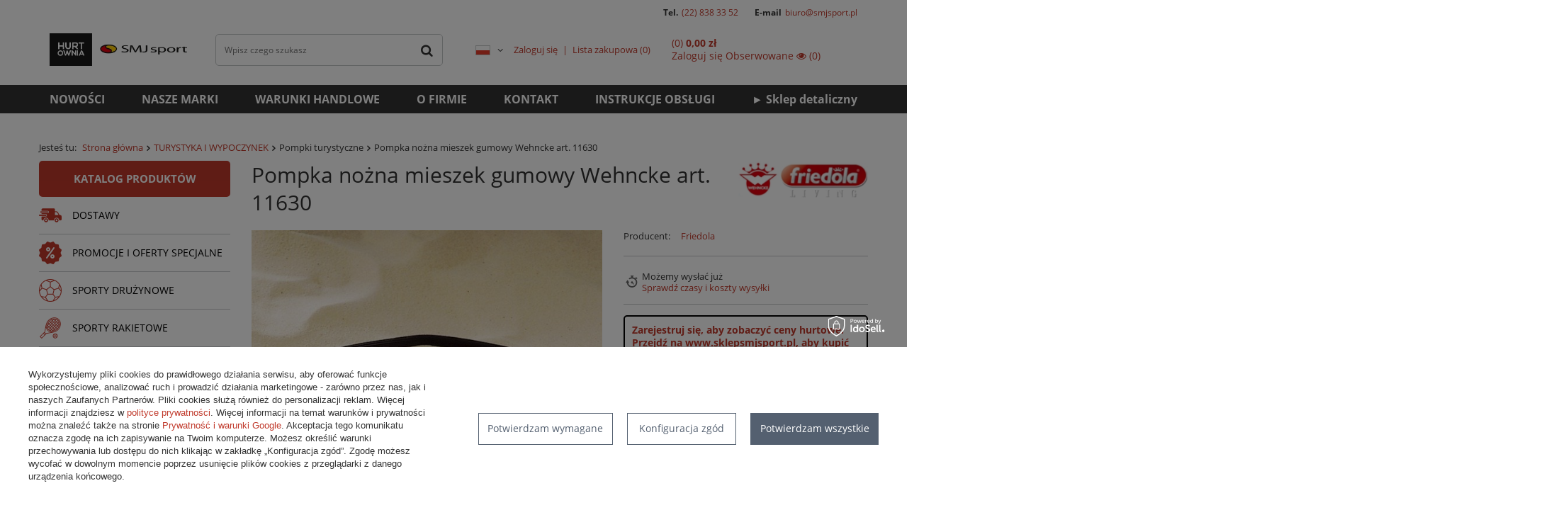

--- FILE ---
content_type: text/html; charset=utf-8
request_url: https://hurtowniasmjsport.pl/pl/products/turystyka-i-wypoczynek/pompki-turystyczne/pompka-nozna-mieszek-gumowy-wehncke-art-11630-4172
body_size: 15179
content:
<!DOCTYPE html>
<html lang="pl" class="--vat --gross " ><head><meta name='viewport' content='user-scalable=no, initial-scale = 1.0, maximum-scale = 1.0, width=device-width'/> <meta http-equiv="Content-Type" content="text/html; charset=utf-8"><meta http-equiv="X-UA-Compatible" content="IE=edge"><title>Pompka nożna mieszek gumowy Wehncke art. 11630  | TURYSTYKA I WYPOCZYNEK \ Pompki turystyczne | Hurtownia SMJ Sport</title><meta name="keywords" content="Pompka nożna mieszek gumowy Wehncke art. 11630  Akcesoria sportowe Pompki Friedola     4216 4007383116300 | TURYSTYKA I WYPOCZYNEK \ Pompki turystyczne | Hurtownia SMJ Sport"><meta name="description" content="Pompka nożna mieszek gumowy Wehncke art. 11630  |  | TURYSTYKA I WYPOCZYNEK \ Pompki turystyczne | Hurtownia SMJ Sport"><link rel="icon" href="/gfx/pol/favicon.ico"><meta name="theme-color" content="#0090f6"><meta name="msapplication-navbutton-color" content="#0090f6"><meta name="apple-mobile-web-app-status-bar-style" content="#0090f6"><link rel="preload stylesheet" as="style" href="/gfx/pol/style.css.gzip?r=1677763994"><script>var app_shop={urls:{prefix:'data="/gfx/'.replace('data="', '')+'pol/',graphql:'/graphql/v1/'},vars:{priceType:'gross',priceTypeVat:true,productDeliveryTimeAndAvailabilityWithBasket:false,geoipCountryCode:'US',},txt:{priceTypeText:'',},fn:{},fnrun:{},files:[],graphql:{}};const getCookieByName=(name)=>{const value=`; ${document.cookie}`;const parts = value.split(`; ${name}=`);if(parts.length === 2) return parts.pop().split(';').shift();return false;};if(getCookieByName('freeeshipping_clicked')){document.documentElement.classList.remove('--freeShipping');}if(getCookieByName('rabateCode_clicked')){document.documentElement.classList.remove('--rabateCode');}</script><script src="/gfx/pol/shop.js.gzip?r=1677763994"></script><meta name="robots" content="index,follow"><meta name="rating" content="general"><meta name="Author" content="SMJ sport na bazie IdoSell (www.idosell.com/shop).">
<!-- Begin LoginOptions html -->

<style>
#client_new_social .service_item[data-name="service_Apple"]:before, 
#cookie_login_social_more .service_item[data-name="service_Apple"]:before,
.oscop_contact .oscop_login__service[data-service="Apple"]:before {
    display: block;
    height: 2.6rem;
    content: url('/gfx/standards/apple.svg?r=1743165583');
}
.oscop_contact .oscop_login__service[data-service="Apple"]:before {
    height: auto;
    transform: scale(0.8);
}
#client_new_social .service_item[data-name="service_Apple"]:has(img.service_icon):before,
#cookie_login_social_more .service_item[data-name="service_Apple"]:has(img.service_icon):before,
.oscop_contact .oscop_login__service[data-service="Apple"]:has(img.service_icon):before {
    display: none;
}
</style>

<!-- End LoginOptions html -->

<!-- Open Graph -->
<meta property="og:type" content="website"><meta property="og:url" content="https://hurtowniasmjsport.pl/pl/products/turystyka-i-wypoczynek/pompki-turystyczne/pompka-nozna-mieszek-gumowy-wehncke-art-11630-4172
"><meta property="og:title" content="Pompka nożna mieszek gumowy Wehncke art. 11630"><meta property="og:site_name" content="SMJ sport"><meta property="og:locale" content="pl_PL"><meta property="og:locale:alternate" content="en_GB"><meta property="og:image" content="https://hurtowniasmjsport.pl/hpeciai/253c15706c773c984129f29736e2260f/pol_pl_Pompka-nozna-mieszek-gumowy-Wehncke-art-11630-4172_1.jpg"><meta property="og:image:width" content="600"><meta property="og:image:height" content="600"><link rel="manifest" href="https://hurtowniasmjsport.pl/data/include/pwa/1/manifest.json?t=3"><meta name="apple-mobile-web-app-capable" content="yes"><meta name="apple-mobile-web-app-status-bar-style" content="black"><meta name="apple-mobile-web-app-title" content="hurtowniasmjsport.pl"><link rel="apple-touch-icon" href="/data/include/pwa/1/icon-128.png"><link rel="apple-touch-startup-image" href="/data/include/pwa/1/logo-512.png" /><meta name="msapplication-TileImage" content="/data/include/pwa/1/icon-144.png"><meta name="msapplication-TileColor" content="#2F3BA2"><meta name="msapplication-starturl" content="/"><script type="application/javascript">var _adblock = true;</script><script async src="/data/include/advertising.js"></script><script type="application/javascript">var statusPWA = {
                online: {
                    txt: "Połączono z internetem",
                    bg: "#5fa341"
                },
                offline: {
                    txt: "Brak połączenia z internetem",
                    bg: "#eb5467"
                }
            }</script><script async type="application/javascript" src="/ajax/js/pwa_online_bar.js?v=1&r=6"></script>
<!-- End Open Graph -->

<link rel="canonical" href="https://hurtowniasmjsport.pl/pl/products/turystyka-i-wypoczynek/pompki-turystyczne/pompka-nozna-mieszek-gumowy-wehncke-art-11630-4172" />
<link rel="alternate" hreflang="en" href="https://hurtowniasmjsport.pl/en/products/tourism-leisure/pump/pompka-nozna-mieszek-gumowy-wehncke-art-11630-4172" />
<link rel="alternate" hreflang="pl" href="https://hurtowniasmjsport.pl/pl/products/turystyka-i-wypoczynek/pompki-turystyczne/pompka-nozna-mieszek-gumowy-wehncke-art-11630-4172" />
<link rel="stylesheet" type="text/css" href="/data/designs/12275_93/gfx/pol/custom.css.gzip?r=1677764222">                <script>
                if (window.ApplePaySession && window.ApplePaySession.canMakePayments()) {
                    var applePayAvailabilityExpires = new Date();
                    applePayAvailabilityExpires.setTime(applePayAvailabilityExpires.getTime() + 2592000000); //30 days
                    document.cookie = 'applePayAvailability=yes; expires=' + applePayAvailabilityExpires.toUTCString() + '; path=/;secure;'
                    var scriptAppleJs = document.createElement('script');
                    scriptAppleJs.src = "/ajax/js/apple.js?v=3";
                    if (document.readyState === "interactive" || document.readyState === "complete") {
                          document.body.append(scriptAppleJs);
                    } else {
                        document.addEventListener("DOMContentLoaded", () => {
                            document.body.append(scriptAppleJs);
                        });  
                    }
                } else {
                    document.cookie = 'applePayAvailability=no; path=/;secure;'
                }
                </script>
                <script>let paypalDate = new Date();
                    paypalDate.setTime(paypalDate.getTime() + 86400000);
                    document.cookie = 'payPalAvailability_PLN=-1; expires=' + paypalDate.getTime() + '; path=/; secure';
                </script><link rel="preload" as="image" href="https://static1.hurtowniasmjsport.pl/hpeciai/253c15706c773c984129f29736e2260f/pol_pm_Pompka-nozna-mieszek-gumowy-Wehncke-art-11630-4172_1.jpg"><style>
								#main_banner1.skeleton .main_slider__item {
									padding-top: calc(520/870* 100%);
								}
								#main_banner1 .main_slider__item > a.loading {
									min-height: 520px;
								}
							</style><style>
									#photos_slider[data-skeleton] .photos__link:before {
										padding-top: calc(600/600* 100%);
									}
									@media (min-width: 979px) {.photos__slider[data-skeleton] .photos__figure:not(.--nav):first-child .photos__link {
										max-height: 600px;
									}}
								</style><script src="/gfx/pol/projector_details.js.gzip?r=1677763994"></script></head><body><script>
					var script = document.createElement('script');
					script.src = app_shop.urls.prefix + 'envelope.js.gzip';

					document.getElementsByTagName('body')[0].insertBefore(script, document.getElementsByTagName('body')[0].firstChild);
				</script><div id="container" class="projector_page container"><header class="d-flex flex-nowrap flex-md-wrap commercial_banner"><script class="ajaxLoad">
                app_shop.vars.vat_registered = "true";
                app_shop.vars.currency_format = "###,##0.00";
                
                    app_shop.vars.currency_before_value = false;
                
                    app_shop.vars.currency_space = true;
                
                app_shop.vars.symbol = "zł";
                app_shop.vars.id= "PLN";
                app_shop.vars.baseurl = "http://hurtowniasmjsport.pl/";
                app_shop.vars.sslurl= "https://hurtowniasmjsport.pl/";
                app_shop.vars.curr_url= "%2Fpl%2Fproducts%2Fturystyka-i-wypoczynek%2Fpompki-turystyczne%2Fpompka-nozna-mieszek-gumowy-wehncke-art-11630-4172";
                

                var currency_decimal_separator = ',';
                var currency_grouping_separator = ' ';

                
                    app_shop.vars.blacklist_extension = ["exe","com","swf","js","php"];
                
                    app_shop.vars.blacklist_mime = ["application/javascript","application/octet-stream","message/http","text/javascript","application/x-deb","application/x-javascript","application/x-shockwave-flash","application/x-msdownload"];
                
                    app_shop.urls.contact = "/pl/contact";
                </script><div id="viewType" style="display:none"></div><div class="contact-t col-md-12 d-none d-md-block">
            Tel.
            <a href="tel:228383352">(22) 838 33 52</a>
            E-mail
            <a href="mailto:biuro@smjsport.pl">biuro@smjsport.pl</a></div><div id="logo" class="col-md-2 d-flex align-items-center"><a href="https://hurtowniasmjsport.pl/" target="_self"><img src="/data/gfx/mask/pol/logo_1_big.webp" alt="e-Hurtownia SMJ sport" width="340" height="76"></a></div><form action="https://hurtowniasmjsport.pl/pl/search" method="get" id="menu_search" class="col-md-4"><label class="d-md-none"><i class="icon-search"></i></label><div><div class="form-group"><input id="menu_search_text" type="text" name="text" class="catcomplete" placeholder="Wpisz czego szukasz"></div><button type="submit"><i class="icon-search"></i></button><a href="https://hurtowniasmjsport.pl/pl/searching.html" title=""><i class="icon-remove d-md-none"></i></a></div></form><div id="menu_settings" class="col-md-3 px-0 px-md-3 d-flex align-items-center justify-content-center justify-content-lg-end"><div class="open_trigger"><span class="d-none d-md-inline-block flag flag_pol"></span><div class="menu_settings_wrapper d-md-none"><div class="menu_settings_inline"><div class="menu_settings_header">
                                        Język i waluta: 
                                    </div><div class="menu_settings_content"><span class="menu_settings_flag flag flag_pol"></span><strong class="menu_settings_value"><span class="menu_settings_language">pl</span><span> | </span><span class="menu_settings_currency">zł</span></strong></div></div></div><i class="icon-angle-down d-none d-md-inline-block"></i></div><form action="https://hurtowniasmjsport.pl/pl/settings.html" method="post"><ul class="bg_alter"><li><div class="form-group"><label class="menu_settings_lang_label">Język</label><div class="radio"><label><input type="radio" name="lang" checked value="pol"><span class="flag flag_pol"></span><span>pl</span></label></div><div class="radio"><label><input type="radio" name="lang" value="eng"><span class="flag flag_eng"></span><span>en</span></label></div></div></li><li class="buttons"><button class="btn --solid --large" type="submit">
                                        Zastosuj zmiany
                                    </button></li></ul></form><div id="menu_additional"><a class="account_link" href="https://hurtowniasmjsport.pl/pl/login.html">Zaloguj się</a><a href="/basketedit.php?mode=2" class="wishlist_link">
                            Lista zakupowa
                            <span>0</span></a></div></div><div id="menu_basket_wrapper" class="col-md-3 d-flex px-0 pl-lg-3 pr-md-3"><div id="menu_balance" class="d-none"><div>
                        Saldo 
                        <strong></strong></div><a href="https://hurtowniasmjsport.pl/pl/client-rebate.html">
                        Informacje o rabatach
                    </a></div><div id="menu_basket" class="menu_basket"><div class="menu_basket_list empty"><a href="https://hurtowniasmjsport.pl/pl/basketedit.html?mode=1"><strong><b>0,00 zł</b><span> netto</span></strong></a><div id="menu_basket_details"><div id="menu_basket_extrainfo"><div class="menu_basket_extrainfo_sub"><div class="menu_basket_prices"><div class="menu_basket_prices_sub"><table class="menu_basket_prices_wrapper"><tbody><tr><td class="menu_basket_prices_label">Suma netto:</td><td class="menu_basket_prices_value"><span class="menu_basket_prices_netto">0,00 zł</span></td></tr><tr><td class="menu_basket_prices_label">Suma brutto:</td><td class="menu_basket_prices_value">0,00 zł</td></tr></tbody></table></div></div></div></div></div></div><div class="d-none"><a class="wishes_link link" href="https://hurtowniasmjsport.pl/pl/basketedit.html?mode=2" rel="nofollow" title=""><span>Lista zakupowa(0)</span></a><span class="hidden-tablet"> | </span><a class="basket_link link" href="https://hurtowniasmjsport.pl/pl/basketedit.html?mode=1" rel="nofollow" title="Twój koszyk jest pusty, najpierw dodaj do niego produkty z naszej oferty.">
                            Złóż zamówienie
                        </a></div></div></div><script>
                    app_shop.vars.formatBasket = true;
                </script><nav id="menu_categories3" class=" col-md-12 px-0 px-md-3"><button type="button" class="navbar-toggler"><i class="icon-reorder"></i></button><div class="navbar-collapse" id="menu_navbar3"><ul class="navbar-nav mx-md-n2"><li class="nav-item"><a  href="https://hurtowniasmjsport.iai-shop.com/Nowosc-snewproducts-pol.html" target="_self" title="NOWOŚCI" class="nav-link" >NOWOŚCI</a></li><li class="nav-item"><a  href="/producers.php" target="_self" title="NASZE MARKI" class="nav-link" >NASZE MARKI</a></li><li class="nav-item"><a  href="http://hurtowniasmjsport.iai-shop.com/Warunki-handlowe-cterms-pol-32.html" target="_self" title="WARUNKI HANDLOWE" class="nav-link" >WARUNKI HANDLOWE</a></li><li class="nav-item"><a  href="http://hurtowniasmjsport.iai-shop.com/O-hurtowni-SMJ-sport-cabout-pol-12.html" target="_self" title="O FIRMIE" class="nav-link" >O FIRMIE</a></li><li class="nav-item"><a  href="/contact.php" target="_self" title="KONTAKT" class="nav-link" >KONTAKT</a></li><li class="nav-item"><a  href="https://hurtowniasmjsport.pl/pl/info/instrukcje-obslugi-72" target="_self" title="INSTRUKCJE OBSŁUGI" class="nav-link" >INSTRUKCJE OBSŁUGI</a></li><li class="nav-item"><a  href="https://sklepsmjsport.pl/" target="_self" title="► Sklep detaliczny" class="nav-link" >► Sklep detaliczny</a></li></ul></div></nav><div class="breadcrumbs col-md-12"><div class="back_button"><button id="back_button"><i class="icon-angle-left"></i> Wstecz</button></div><div class="list_wrapper"><ol><li><span>Jesteś tu:  </span></li><li class="bc-main"><span><a href="/">Strona główna</a></span></li><li class="category bc-item-1"><a class="category" href="/pl/menu/turystyka-i-wypoczynek-3971">TURYSTYKA I WYPOCZYNEK</a></li><li class="category bc-active bc-item-2"><span class="category">Pompki turystyczne</span></li><li class="bc-active bc-product-name"><span>Pompka nożna mieszek gumowy Wehncke art. 11630</span></li></ol></div></div></header><div id="layout" class="row clearfix"><aside class="col-3"><nav id="menu_categories" class="col-md-12 px-0"><a href="/categories.php" title="Kliknij, by zobaczyć wszystkie kategorie">Katalog produktów</a><button type="button" class="navbar-toggler"><i class="icon-reorder"></i></button><div class="navbar-collapse" id="menu_navbar"><ul class="navbar-nav"><li class="nav-item"><a  href="/pl/menu/dostawy-3885" target="_self" title="DOSTAWY" class="nav-link nav-gfx" ><img alt="DOSTAWY" title="DOSTAWY" src="/data/gfx/pol/navigation/1_1_i_3885.png"><span class="gfx_lvl_1">DOSTAWY</span></a><ul class="navbar-subnav"><li class="nav-item"><a class="nav-link" href="/pl/menu/dostawy/12-2025-molten-5342" target="_self">12.2025 - Molten</a></li><li class="nav-item"><a class="nav-link" href="/pl/menu/dostawy/11-2025-combo-5341" target="_self">11.2025 - Combo</a></li><li class="nav-item"><a class="nav-link" href="/pl/menu/dostawy/11-2025-molten-5340" target="_self">11.2025 - Molten</a></li><li class="nav-item"><a class="nav-link" href="/pl/menu/dostawy/10-2025-molten-2-5338" target="_self">10.2025 - Molten 2</a></li><li class="nav-item"><a class="nav-link" href="/pl/menu/dostawy/10-2025-harrows-darts-5337" target="_self">10.2025 - Harrows Darts</a></li><li class="nav-item"><a class="nav-link" href="/pl/menu/dostawy/10-2025-sprzet-treningowy-5335" target="_self">10.2025 - Sprzęt treningowy</a></li><li class="nav-item"><a class="nav-link" href="/pl/menu/dostawy/10-2025-molten-5334" target="_self">10.2025 - Molten</a></li><li class="nav-item"><a class="nav-link" href="/pl/menu/dostawy/10-2025-stopery-zegar-szachowy-5261" target="_self">10.2025 - Stopery, zegar szachowy</a></li><li class="nav-item"><a class="nav-link" href="/pl/menu/dostawy/09-2025-lyzwy-5315" target="_self">09.2025 - Łyżwy</a></li></ul></li><li class="nav-item"><a  href="/pl/menu/promocje-i-oferty-specjalne-4158" target="_self" title="PROMOCJE I OFERTY SPECJALNE" class="nav-link nav-gfx" ><img alt="PROMOCJE I OFERTY SPECJALNE" title="PROMOCJE I OFERTY SPECJALNE" src="/data/gfx/pol/navigation/1_1_i_4158.png"><span class="gfx_lvl_1">PROMOCJE I OFERTY SPECJALNE</span></a><ul class="navbar-subnav"><li class="nav-item"><a class="nav-link" href="/pl/menu/promocje-i-oferty-specjalne/-hulajnogi-4339" target="_self">% Hulajnogi</a></li><li class="nav-item"><a class="nav-link" href="/pl/menu/promocje-i-oferty-specjalne/-joma-ostatnie-sztuki-4177" target="_self">% Joma OSTATNIE SZTUKI</a></li></ul></li><li class="nav-item"><a  href="/pl/menu/sporty-druzynowe-4015" target="_self" title="SPORTY DRUŻYNOWE" class="nav-link nav-gfx" ><img alt="SPORTY DRUŻYNOWE" title="SPORTY DRUŻYNOWE" src="/data/gfx/pol/navigation/1_1_i_4015.png"><span class="gfx_lvl_1">SPORTY DRUŻYNOWE</span></a><ul class="navbar-subnav"><li class="nav-item"><a class="nav-link" href="/pl/menu/sporty-druzynowe/koszykowka-4047" target="_self">Koszykówka</a><ul class="navbar-subsubnav"><li class="nav-item"><a class="nav-link" href="/pl/menu/sporty-druzynowe/koszykowka/pilki-4049" target="_self">Piłki</a></li><li class="nav-item"><a class="nav-link" href="/pl/menu/sporty-druzynowe/koszykowka/kosze-i-tablice-4402" target="_self">Kosze i tablice</a></li></ul></li><li class="nav-item"><a class="nav-link" href="/pl/menu/sporty-druzynowe/pilka-nozna-4016" target="_self">Piłka nożna</a><ul class="navbar-subsubnav"><li class="nav-item"><a class="nav-link" href="/pl/menu/sporty-druzynowe/pilka-nozna/pilki-4024" target="_self">Piłki</a></li><li class="nav-item"><a class="nav-link" href="/pl/menu/sporty-druzynowe/pilka-nozna/odziez-4018" target="_self">Odzież</a></li></ul></li><li class="nav-item"><a class="nav-link" href="/pl/menu/sporty-druzynowe/pilka-reczna-4029" target="_self">Piłka ręczna</a><ul class="navbar-subsubnav"><li class="nav-item"><a class="nav-link" href="/pl/menu/sporty-druzynowe/pilka-reczna/pilki-4031" target="_self">Piłki</a></li><li class="nav-item"><a class="nav-link" href="/pl/menu/sporty-druzynowe/pilka-reczna/akcesoria-4032" target="_self">Akcesoria</a></li></ul></li><li class="nav-item"><a class="nav-link" href="/pl/menu/sporty-druzynowe/siatkowka-4033" target="_self">Siatkówka</a><ul class="navbar-subsubnav"><li class="nav-item"><a class="nav-link" href="/pl/menu/sporty-druzynowe/siatkowka/pilki-4036" target="_self">Piłki</a></li><li class="nav-item"><a class="nav-link" href="/pl/menu/sporty-druzynowe/siatkowka/odziez-4035" target="_self">Odzież</a></li><li class="nav-item"><a class="nav-link" href="/pl/menu/sporty-druzynowe/siatkowka/skarpety-siatkarskie-4037" target="_self">Skarpety siatkarskie</a></li></ul></li><li class="nav-item"><a class="nav-link" href="/pl/menu/sporty-druzynowe/softball-4337" target="_self">Softball</a></li><li class="nav-item"><a class="nav-link" href="/pl/menu/sporty-druzynowe/unihokej-4063" target="_self">Unihokej</a></li><li class="nav-item"><a class="nav-link" href="/pl/menu/sporty-druzynowe/rugby-i-football-amerykanski-4065" target="_self">Rugby i Football Amerykański</a></li><li class="nav-item"><a class="nav-link" href="/pl/menu/sporty-druzynowe/akcesoria-treningowe-i-trenerskie-4039" target="_self">Akcesoria treningowe i trenerskie</a><ul class="navbar-subsubnav"><li class="nav-item"><a class="nav-link" href="/pl/menu/sporty-druzynowe/akcesoria-treningowe-i-trenerskie/bramki-treningowe-4026" target="_self">Bramki treningowe</a></li><li class="nav-item"><a class="nav-link" href="/pl/menu/sporty-druzynowe/akcesoria-treningowe-i-trenerskie/choragiewki-i-znaczniki-odleglosci-4124" target="_self">Chorągiewki i znaczniki odległości</a></li><li class="nav-item"><a class="nav-link" href="/pl/menu/sporty-druzynowe/akcesoria-treningowe-i-trenerskie/drabinki-treningowe-4041" target="_self">Drabinki treningowe</a></li><li class="nav-item"><a class="nav-link" href="/pl/menu/sporty-druzynowe/akcesoria-treningowe-i-trenerskie/gwizdki-4053" target="_self">Gwizdki</a></li><li class="nav-item"><a class="nav-link" href="/pl/menu/sporty-druzynowe/akcesoria-treningowe-i-trenerskie/kartki-i-notesy-sedziowskie-4125" target="_self">Kartki i notesy sędziowskie</a></li><li class="nav-item"><a class="nav-link" href="/pl/menu/sporty-druzynowe/akcesoria-treningowe-i-trenerskie/mury-i-manekiny-treningowe-5336" target="_self">Mury i manekiny treningowe</a></li><li class="nav-item"><a class="nav-link" href="/pl/menu/sporty-druzynowe/akcesoria-treningowe-i-trenerskie/pacholki-znaczniki-pola-4043" target="_self">Pachołki, znaczniki pola</a></li><li class="nav-item"><a class="nav-link" href="/pl/menu/sporty-druzynowe/akcesoria-treningowe-i-trenerskie/plotki-poprzeczki-4044" target="_self">Płotki, poprzeczki</a></li><li class="nav-item"><a class="nav-link" href="/pl/menu/sporty-druzynowe/akcesoria-treningowe-i-trenerskie/pompki-4058" target="_self">Pompki</a></li><li class="nav-item"><a class="nav-link" href="/pl/menu/sporty-druzynowe/akcesoria-treningowe-i-trenerskie/przechowywanie-pilek-4054" target="_self">Przechowywanie piłek</a></li><li class="nav-item"><a class="nav-link" href="/pl/menu/sporty-druzynowe/akcesoria-treningowe-i-trenerskie/stopery-4128" target="_self">Stopery</a></li><li class="nav-item"><a class="nav-link" href="/pl/menu/sporty-druzynowe/akcesoria-treningowe-i-trenerskie/tablice-taktyczne-4052" target="_self">Tablice taktyczne</a></li><li class="nav-item"><a class="nav-link" href="/pl/menu/sporty-druzynowe/akcesoria-treningowe-i-trenerskie/znaczniki-treningowe-koszulki-4042" target="_self">Znaczniki treningowe (koszulki)</a></li></ul></li><li class="nav-item display-all"><a class="nav-link display-all" href="/pl/menu/sporty-druzynowe-4015">+ Pokaż wszystkie</a></li></ul></li><li class="nav-item"><a  href="/pl/menu/sporty-rakietowe-3835" target="_self" title="SPORTY RAKIETOWE" class="nav-link nav-gfx" ><img alt="SPORTY RAKIETOWE" title="SPORTY RAKIETOWE" src="/data/gfx/pol/navigation/1_1_i_3835.png"><span class="gfx_lvl_1">SPORTY RAKIETOWE</span></a><ul class="navbar-subnav"><li class="nav-item"><a class="nav-link" href="/pl/menu/sporty-rakietowe/badminton-3861" target="_self">Badminton</a><ul class="navbar-subsubnav"><li class="nav-item"><a class="nav-link" href="/pl/menu/sporty-rakietowe/badminton/lotki-3863" target="_self">Lotki</a></li><li class="nav-item"><a class="nav-link" href="/pl/menu/sporty-rakietowe/badminton/rakiety-3864" target="_self">Rakiety</a></li><li class="nav-item"><a class="nav-link" href="/pl/menu/sporty-rakietowe/badminton/zestawy-3862" target="_self">Zestawy</a></li></ul></li><li class="nav-item"><a class="nav-link" href="/pl/menu/sporty-rakietowe/tenis-stolowy-3866" target="_self">Tenis stołowy</a><ul class="navbar-subsubnav"><li class="nav-item"><a class="nav-link" href="/pl/menu/sporty-rakietowe/tenis-stolowy/pileczki-3870" target="_self">Piłeczki</a></li><li class="nav-item"><a class="nav-link" href="/pl/menu/sporty-rakietowe/tenis-stolowy/rakietki-3867" target="_self">Rakietki</a></li><li class="nav-item"><a class="nav-link" href="/pl/menu/sporty-rakietowe/tenis-stolowy/siatki-3871" target="_self">Siatki</a></li><li class="nav-item"><a class="nav-link" href="/pl/menu/sporty-rakietowe/tenis-stolowy/stoly-3868" target="_self">Stoły</a></li></ul></li><li class="nav-item"><a class="nav-link" href="/pl/menu/sporty-rakietowe/tenis-ziemny-3836" target="_self">Tenis ziemny</a><ul class="navbar-subsubnav"><li class="nav-item"><a class="nav-link" href="/pl/menu/sporty-rakietowe/tenis-ziemny/pilki-3857" target="_self">Piłki</a></li><li class="nav-item"><a class="nav-link" href="/pl/menu/sporty-rakietowe/tenis-ziemny/rakiety-3855" target="_self">Rakiety</a></li></ul></li><li class="nav-item display-all"><a class="nav-link display-all" href="/pl/menu/sporty-rakietowe-3835">+ Pokaż wszystkie</a></li></ul></li><li class="nav-item"><a  href="/pl/menu/fitness-lekkoatletyka-gimnastyka-3900" target="_self" title="FITNESS, LEKKOATLETYKA, GIMNASTYKA" class="nav-link nav-gfx" ><img alt="FITNESS, LEKKOATLETYKA, GIMNASTYKA" title="FITNESS, LEKKOATLETYKA, GIMNASTYKA" src="/data/gfx/pol/navigation/1_1_i_3900.png"><span class="gfx_lvl_1">FITNESS, LEKKOATLETYKA, GIMNASTYKA</span></a><ul class="navbar-subnav"><li class="nav-item"><a class="nav-link" href="/pl/menu/fitness-lekkoatletyka-gimnastyka/fitness-i-cwiczenia-4131" target="_self">Fitness i ćwiczenia</a><ul class="navbar-subsubnav"><li class="nav-item"><a class="nav-link" href="/pl/menu/fitness-lekkoatletyka-gimnastyka/fitness-i-cwiczenia/gumy-tasmy-oporowe-ekspandery-4134" target="_self">Gumy, taśmy oporowe, ekspandery</a></li><li class="nav-item"><a class="nav-link" href="/pl/menu/fitness-lekkoatletyka-gimnastyka/fitness-i-cwiczenia/hantle-sztangi-kettle-4135" target="_self">Hantle, sztangi, kettle</a></li><li class="nav-item"><a class="nav-link" href="/pl/menu/fitness-lekkoatletyka-gimnastyka/fitness-i-cwiczenia/hula-hop-4136" target="_self">Hula-hop</a></li><li class="nav-item"><a class="nav-link" href="/pl/menu/fitness-lekkoatletyka-gimnastyka/fitness-i-cwiczenia/kalistenika-4145" target="_self">Kalistenika</a></li><li class="nav-item"><a class="nav-link" href="/pl/menu/fitness-lekkoatletyka-gimnastyka/fitness-i-cwiczenia/maty-do-cwiczen-4138" target="_self">Maty do ćwiczeń</a></li><li class="nav-item"><a class="nav-link" href="/pl/menu/fitness-lekkoatletyka-gimnastyka/fitness-i-cwiczenia/pilki-gimnastyczne-4140" target="_self">Piłki gimnastyczne</a></li><li class="nav-item"><a class="nav-link" href="/pl/menu/fitness-lekkoatletyka-gimnastyka/fitness-i-cwiczenia/pilki-lekarskie-4141" target="_self">Piłki lekarskie</a></li><li class="nav-item"><a class="nav-link" href="/pl/menu/fitness-lekkoatletyka-gimnastyka/fitness-i-cwiczenia/podkladki-bloki-paski-4142" target="_self">Podkładki, bloki, paski</a></li><li class="nav-item"><a class="nav-link" href="/pl/menu/fitness-lekkoatletyka-gimnastyka/fitness-i-cwiczenia/rekawiczki-treningowe-4151" target="_self">Rękawiczki treningowe</a></li><li class="nav-item"><a class="nav-link" href="/pl/menu/fitness-lekkoatletyka-gimnastyka/fitness-i-cwiczenia/skakanki-4144" target="_self">Skakanki</a></li><li class="nav-item"><a class="nav-link" href="/pl/menu/fitness-lekkoatletyka-gimnastyka/fitness-i-cwiczenia/sprzet-do-cwiczen-balansu-i-rownowagi-4143" target="_self">Sprzęt do ćwiczeń balansu i równowagi</a></li><li class="nav-item"><a class="nav-link" href="/pl/menu/fitness-lekkoatletyka-gimnastyka/fitness-i-cwiczenia/walki-rollery-i-pilki-do-masazu-4150" target="_self">Wałki, rollery i piłki do masażu</a></li><li class="nav-item"><a class="nav-link" href="/pl/menu/fitness-lekkoatletyka-gimnastyka/fitness-i-cwiczenia/liny-treningowe-4159" target="_self">Liny treningowe</a></li></ul></li><li class="nav-item"><a class="nav-link" href="/pl/menu/fitness-lekkoatletyka-gimnastyka/lekkoatletyka-3914" target="_self">Lekkoatletyka</a><ul class="navbar-subsubnav"><li class="nav-item"><a class="nav-link" href="/pl/menu/fitness-lekkoatletyka-gimnastyka/lekkoatletyka/bloki-startowe-3916" target="_self">Bloki startowe</a></li><li class="nav-item"><a class="nav-link" href="/pl/menu/fitness-lekkoatletyka-gimnastyka/lekkoatletyka/kule-dyski-mloty-3920" target="_self">Kule, dyski, młoty</a></li><li class="nav-item"><a class="nav-link" href="/pl/menu/fitness-lekkoatletyka-gimnastyka/lekkoatletyka/pacholki-i-znaczniki-3922" target="_self">Pachołki i znaczniki</a></li><li class="nav-item"><a class="nav-link" href="/pl/menu/fitness-lekkoatletyka-gimnastyka/lekkoatletyka/paleczki-sztafetowe-3923" target="_self">Pałeczki sztafetowe</a></li><li class="nav-item"><a class="nav-link" href="/pl/menu/fitness-lekkoatletyka-gimnastyka/lekkoatletyka/pilki-lekarskie-3924" target="_self">Piłki lekarskie</a></li><li class="nav-item"><a class="nav-link" href="/pl/menu/fitness-lekkoatletyka-gimnastyka/lekkoatletyka/plotki-poprzeczki-tyczki-3915" target="_self">Płotki, poprzeczki, tyczki</a></li></ul></li><li class="nav-item"><a class="nav-link" href="/pl/menu/fitness-lekkoatletyka-gimnastyka/gimnastyka-i-animacja-4115" target="_self">Gimnastyka i animacja</a><ul class="navbar-subsubnav"><li class="nav-item"><a class="nav-link" href="/pl/menu/fitness-lekkoatletyka-gimnastyka/gimnastyka-i-animacja/balans-rownowaga-koordynacja-4116" target="_self">Balans, równowaga, koordynacja</a></li><li class="nav-item"><a class="nav-link" href="/pl/menu/fitness-lekkoatletyka-gimnastyka/gimnastyka-i-animacja/chusty-animacyjne-4117" target="_self">Chusty animacyjne</a></li><li class="nav-item"><a class="nav-link" href="/pl/menu/fitness-lekkoatletyka-gimnastyka/gimnastyka-i-animacja/gry-i-zabawy-zrecznosciowe-4118" target="_self">Gry i zabawy zręcznościowe</a></li><li class="nav-item"><a class="nav-link" href="/pl/menu/fitness-lekkoatletyka-gimnastyka/gimnastyka-i-animacja/gumy-i-skakanki-4119" target="_self">Gumy i skakanki</a></li><li class="nav-item"><a class="nav-link" href="/pl/menu/fitness-lekkoatletyka-gimnastyka/gimnastyka-i-animacja/maty-do-cwiczen-4120" target="_self">Maty do ćwiczeń</a></li><li class="nav-item"><a class="nav-link" href="/pl/menu/fitness-lekkoatletyka-gimnastyka/gimnastyka-i-animacja/pilki-piankowe-i-gumowe-4121" target="_self">Piłki piankowe i gumowe</a></li><li class="nav-item"><a class="nav-link" href="/pl/menu/fitness-lekkoatletyka-gimnastyka/gimnastyka-i-animacja/przeszkody-i-znaczniki-pola-4122" target="_self">Przeszkody i znaczniki pola</a></li><li class="nav-item"><a class="nav-link" href="/pl/menu/fitness-lekkoatletyka-gimnastyka/gimnastyka-i-animacja/szarfy-i-woreczki-gimnastyczne-4123" target="_self">Szarfy i woreczki gimnastyczne</a></li></ul></li><li class="nav-item display-all"><a class="nav-link display-all" href="/pl/menu/fitness-lekkoatletyka-gimnastyka-3900">+ Pokaż wszystkie</a></li></ul></li><li class="nav-item"><a  href="/pl/menu/sporty-walki-3907" target="_self" title="SPORTY WALKI" class="nav-link nav-gfx" ><img alt="SPORTY WALKI" title="SPORTY WALKI" src="/data/gfx/pol/navigation/1_1_i_3907.png"><span class="gfx_lvl_1">SPORTY WALKI</span></a><ul class="navbar-subnav"><li class="nav-item"><a class="nav-link" href="/pl/menu/sporty-walki/kimona-i-pasy-3909" target="_self">Kimona i pasy</a></li><li class="nav-item"><a class="nav-link" href="/pl/menu/sporty-walki/rekawice-3911" target="_self">Rękawice</a></li><li class="nav-item display-all"><a class="nav-link display-all" href="/pl/menu/sporty-walki-3907">+ Pokaż wszystkie</a></li></ul></li><li class="nav-item"><a  href="/pl/menu/skating-i-pojazdy-3931" target="_self" title="SKATING I POJAZDY" class="nav-link nav-gfx" ><img alt="SKATING I POJAZDY" title="SKATING I POJAZDY" src="/data/gfx/pol/navigation/1_1_i_3931.png"><span class="gfx_lvl_1">SKATING I POJAZDY</span></a><ul class="navbar-subnav"><li class="nav-item"><a class="nav-link" href="/pl/menu/skating-i-pojazdy/deskorolki-3938" target="_self">Deskorolki</a><ul class="navbar-subsubnav"><li class="nav-item"><a class="nav-link" href="/pl/menu/skating-i-pojazdy/deskorolki/deskorolki-3941" target="_self">Deskorolki</a></li><li class="nav-item"><a class="nav-link" href="/pl/menu/skating-i-pojazdy/deskorolki/fiszki-3940" target="_self">Fiszki</a></li></ul></li><li class="nav-item"><a class="nav-link" href="/pl/menu/skating-i-pojazdy/hulajnogi-3948" target="_self">Hulajnogi</a><ul class="navbar-subsubnav"><li class="nav-item"><a class="nav-link" href="/pl/menu/skating-i-pojazdy/hulajnogi/hulajnogi-3-kolowe-3949" target="_self">Hulajnogi 3 kołowe</a></li></ul></li><li class="nav-item"><a class="nav-link" href="/pl/menu/skating-i-pojazdy/rolki-i-wrotki-3932" target="_self">Rolki i wrotki</a><ul class="navbar-subsubnav"><li class="nav-item"><a class="nav-link" href="/pl/menu/skating-i-pojazdy/rolki-i-wrotki/2w1-i-3w1-3936" target="_self">2w1 i 3w1</a></li><li class="nav-item"><a class="nav-link" href="/pl/menu/skating-i-pojazdy/rolki-i-wrotki/rolki-regulowane-3934" target="_self">Rolki regulowane</a></li><li class="nav-item"><a class="nav-link" href="/pl/menu/skating-i-pojazdy/rolki-i-wrotki/rolki-stale-rozmiary-3933" target="_self">Rolki stałe rozmiary</a></li><li class="nav-item"><a class="nav-link" href="/pl/menu/skating-i-pojazdy/rolki-i-wrotki/wrotki-3937" target="_self">Wrotki</a></li></ul></li><li class="nav-item"><a class="nav-link" href="/pl/menu/skating-i-pojazdy/kaski-ochraniacze-3955" target="_self">Kaski, ochraniacze</a></li><li class="nav-item"><a class="nav-link" href="/pl/menu/skating-i-pojazdy/czesci-4095" target="_self">Części</a><ul class="navbar-subsubnav"><li class="nav-item"><a class="nav-link" href="/pl/menu/skating-i-pojazdy/czesci/kolka-3947" target="_self">Kółka</a></li><li class="nav-item"><a class="nav-link" href="/pl/menu/skating-i-pojazdy/czesci/lozyska-4164" target="_self">Łożyska</a></li></ul></li><li class="nav-item display-all"><a class="nav-link display-all" href="/pl/menu/skating-i-pojazdy-3931">+ Pokaż wszystkie</a></li></ul></li><li class="nav-item"><a  href="/pl/menu/sporty-wodne-3959" target="_self" title="SPORTY WODNE" class="nav-link nav-gfx" ><img alt="SPORTY WODNE" title="SPORTY WODNE" src="/data/gfx/pol/navigation/1_1_i_3959.png"><span class="gfx_lvl_1">SPORTY WODNE</span></a><ul class="navbar-subnav"><li class="nav-item"><a class="nav-link" href="/pl/menu/sporty-wodne/akcesoria-do-nauki-plywania-3966" target="_self">Akcesoria do nauki pływania</a></li></ul></li><li class="nav-item"><a  href="/pl/menu/sporty-zimowe-4077" target="_self" title="SPORTY ZIMOWE" class="nav-link nav-gfx" ><img alt="SPORTY ZIMOWE" title="SPORTY ZIMOWE" src="/data/gfx/pol/navigation/1_1_i_4077.png"><span class="gfx_lvl_1">SPORTY ZIMOWE</span></a><ul class="navbar-subnav"><li class="nav-item"><a class="nav-link" href="/pl/menu/sporty-zimowe/lyzwy-4082" target="_self">Łyżwy</a></li><li class="nav-item"><a class="nav-link" href="/pl/menu/sporty-zimowe/lyzwy-regulowane-4079" target="_self">Łyżwy regulowane</a></li><li class="nav-item"><a class="nav-link" href="/pl/menu/sporty-zimowe/lyzwy-z-wymienna-ploza-4080" target="_self">Łyżwy z wymienną płozą</a></li><li class="nav-item display-all"><a class="nav-link display-all" href="/pl/menu/sporty-zimowe-4077">+ Pokaż wszystkie</a></li></ul></li><li class="nav-item"><a  href="/pl/menu/sporty-towarzyskie-4067" target="_self" title="SPORTY TOWARZYSKIE" class="nav-link nav-gfx" ><img alt="SPORTY TOWARZYSKIE" title="SPORTY TOWARZYSKIE" src="/data/gfx/pol/navigation/1_1_i_4067.png"><span class="gfx_lvl_1">SPORTY TOWARZYSKIE</span></a><ul class="navbar-subnav"><li class="nav-item"><a class="nav-link" href="/pl/menu/sporty-towarzyskie/dart-4243" target="_self">Dart</a><ul class="navbar-subsubnav"><li class="nav-item"><a class="nav-link" href="/pl/menu/sporty-towarzyskie/dart/rzutki-softip-4245" target="_self">Rzutki softip</a></li><li class="nav-item"><a class="nav-link" href="/pl/menu/sporty-towarzyskie/dart/rzutki-steeltip-4249" target="_self">Rzutki steeltip</a></li><li class="nav-item"><a class="nav-link" href="/pl/menu/sporty-towarzyskie/dart/piorka-4258" target="_self">Piórka</a></li><li class="nav-item"><a class="nav-link" href="/pl/menu/sporty-towarzyskie/dart/shafty-4255" target="_self">Shafty</a></li><li class="nav-item"><a class="nav-link" href="/pl/menu/sporty-towarzyskie/dart/koncowki-do-rzutek-4256" target="_self">Końcówki do rzutek</a></li><li class="nav-item"><a class="nav-link" href="/pl/menu/sporty-towarzyskie/dart/pokrowce-na-rzutki-4257" target="_self">Pokrowce na rzutki</a></li><li class="nav-item"><a class="nav-link" href="/pl/menu/sporty-towarzyskie/dart/akcesoria-i-dodatki-4254" target="_self">Akcesoria i dodatki</a></li><li class="nav-item"><a class="nav-link" href="/pl/menu/sporty-towarzyskie/dart/zestawy-akcesoriow-4251" target="_self">Zestawy akcesoriów</a></li><li class="nav-item"><a class="nav-link" href="/pl/menu/sporty-towarzyskie/dart/tarcze-sizalowe-i-papierowe-4266" target="_self">Tarcze sizalowe i papierowe</a></li><li class="nav-item"><a class="nav-link" href="/pl/menu/sporty-towarzyskie/dart/szafki-i-oslony-do-tarcz-4260" target="_self">Szafki i osłony do tarcz</a></li><li class="nav-item"><a class="nav-link" href="/pl/menu/sporty-towarzyskie/dart/odziez-darterska-4253" target="_self">Odzież darterska</a></li></ul></li><li class="nav-item"><a class="nav-link" href="/pl/menu/sporty-towarzyskie/ringo-4155" target="_self">Ringo</a></li><li class="nav-item"><a class="nav-link" href="/pl/menu/sporty-towarzyskie/golf-4076" target="_self">Golf</a></li><li class="nav-item"><a class="nav-link" href="/pl/menu/sporty-towarzyskie/gry-i-zabawy-4074" target="_self">Gry i zabawy</a></li><li class="nav-item"><a class="nav-link" href="/pl/menu/sporty-towarzyskie/zoski-i-pilki-refleks-4156" target="_self">Zośki i piłki refleks</a></li><li class="nav-item display-all"><a class="nav-link display-all" href="/pl/menu/sporty-towarzyskie-4067">+ Pokaż wszystkie</a></li></ul></li><li class="nav-item"><a  href="/pl/menu/turystyka-i-wypoczynek-3971" target="_self" title="TURYSTYKA I WYPOCZYNEK" class="nav-link nav-gfx" ><img alt="TURYSTYKA I WYPOCZYNEK" title="TURYSTYKA I WYPOCZYNEK" src="/data/gfx/pol/navigation/1_1_i_3971.png"><span class="gfx_lvl_1">TURYSTYKA I WYPOCZYNEK</span></a><ul class="navbar-subnav"><li class="nav-item"><a class="nav-link" href="/pl/menu/turystyka-i-wypoczynek/nordic-walking-trekking-3980" target="_self">Nordic walking, trekking</a></li></ul></li><li class="nav-item"><a  href="/pl/menu/odziez-obuwie-akcesoria-3988" target="_self" title="ODZIEŻ, OBUWIE, AKCESORIA" class="nav-link nav-gfx" ><img alt="ODZIEŻ, OBUWIE, AKCESORIA" title="ODZIEŻ, OBUWIE, AKCESORIA" src="/data/gfx/pol/navigation/1_1_i_3988.png"><span class="gfx_lvl_1">ODZIEŻ, OBUWIE, AKCESORIA</span></a><ul class="navbar-subnav"><li class="nav-item"><a class="nav-link" href="/pl/menu/odziez-obuwie-akcesoria/odziez-4165" target="_self">Odzież</a><ul class="navbar-subsubnav"><li class="nav-item"><a class="nav-link" href="/pl/menu/odziez-obuwie-akcesoria/odziez/kominy-szaliki-4014" target="_self">Kominy, szaliki</a></li><li class="nav-item"><a class="nav-link" href="/pl/menu/odziez-obuwie-akcesoria/odziez/spodnie-spodenki-4007" target="_self">Spodnie, spodenki</a></li></ul></li><li class="nav-item"><a class="nav-link" href="/pl/menu/odziez-obuwie-akcesoria/maseczki-ochronne-4094" target="_self">Maseczki ochronne</a></li><li class="nav-item display-all"><a class="nav-link display-all" href="/pl/menu/odziez-obuwie-akcesoria-3988">+ Pokaż wszystkie</a></li></ul></li></ul></div></nav><div class="setMobileGrid" data-item="#menu_navbar"></div><div class="setMobileGrid" data-item="#menu_navbar3" data-ismenu1="true"></div><div class="setMobileGrid" data-item="#menu_blog"></div><div class="login_menu_block d-lg-none" id="login_menu_block"><a class="sign_in_link" href="/login.php" title=""><i class="icon-user"></i><span>Zaloguj się</span></a><a class="registration_link" href="/client-new.php?register&amp;wholesaler=true" title=""><i class="icon-lock"></i><span>Zarejestruj się</span></a><a class="order_status_link" href="/order-open.php" title=""><i class="icon-globe"></i><span>Sprawdź status zamówienia</span></a></div><div class="setMobileGrid" data-item="#menu_contact"></div><div class="setMobileGrid" data-item="#menu_settings"></div><div id="menu_buttons3" class="mb-4 d-none d-md-block"><div class="menu_button_wrapper"><a target="_self" href="https://sklepsmjsport.pl/" title="Sklep detaliczny"><img alt="Sklep detaliczny" src="/data/include/img/links/1597755245.png?t=1691746460"></a></div></div></aside><div id="content" class="col-md-9 col-12 px-0 d-flex flex-wrap"><section id="projector_productname" class="product_name d-flex mb-2 mb-sm-4 justify-content-between col-12"><div class="product_name__wrapper pr-md-2"><h1 class="product_name__name m-0">Pompka nożna mieszek gumowy Wehncke art. 11630</h1></div><div class="product_name__firm_logo d-none d-md-flex justify-content-end align-items-center"><a class="firm_logo" href="/pl/producers/friedola-1308137280"><img src="/data/lang/pol/producers/gfx/projector/1308137280_1.jpg" title="Friedola" alt="Friedola"></a></div></section><section id="projector_photos" class="photos col-12 col-md-6 col-lg-7 d-flex flex-md-column align-items-start mb-2 mb-md-2"><div id="photos_slider" class="photos__slider"><div class="photos___slider_wrapper"><figure class="photos__figure"><a class="photos__link" href="https://static2.hurtowniasmjsport.pl/hpeciai/253c15706c773c984129f29736e2260f/pol_pl_Pompka-nozna-mieszek-gumowy-Wehncke-art-11630-4172_1.jpg" data-width="600" data-height="600"><img class="photos__photo slick-loading" alt="Pompka nożna mieszek gumowy Wehncke art. 11630" data-lazy="https://static1.hurtowniasmjsport.pl/hpeciai/253c15706c773c984129f29736e2260f/pol_pm_Pompka-nozna-mieszek-gumowy-Wehncke-art-11630-4172_1.jpg"></a></figure></div></div></section><div class="pswp" tabindex="-1" role="dialog" aria-hidden="true"><div class="pswp__bg"></div><div class="pswp__scroll-wrap"><div class="pswp__container"><div class="pswp__item"></div><div class="pswp__item"></div><div class="pswp__item"></div></div><div class="pswp__ui pswp__ui--hidden"><div class="pswp__top-bar"><div class="pswp__counter"></div><button class="pswp__button pswp__button--close" title="Close (Esc)"></button><button class="pswp__button pswp__button--share" title="Share"></button><button class="pswp__button pswp__button--fs" title="Toggle fullscreen"></button><button class="pswp__button pswp__button--zoom" title="Zoom in/out"></button><div class="pswp__preloader"><div class="pswp__preloader__icn"><div class="pswp__preloader__cut"><div class="pswp__preloader__donut"></div></div></div></div></div><div class="pswp__share-modal pswp__share-modal--hidden pswp__single-tap"><div class="pswp__share-tooltip"></div></div><button class="pswp__button pswp__button--arrow--left" title="Previous (arrow left)"></button><button class="pswp__button pswp__button--arrow--right" title="Next (arrow right)"></button><div class="pswp__caption"><div class="pswp__caption__center"></div></div></div></div></div><script class="ajaxLoad">
                cena_raty = 0.00;
                
                    var  client_login = 'false'
                    
                var  client_points = '';
                var  points_used = '';
                var  shop_currency = 'zł';
                var product_data = {
                "product_id": '4172',
                
                "currency":"zł",
                "product_type":"product_item",
                "unit":"szt.",
                "unit_plural":"szt.",

                "unit_sellby":"1",
                "unit_precision":"0",

                "base_price":{
                
                    "maxprice":"0.00",
                
                    "maxprice_formatted":"0,00 zł",
                
                    "maxprice_net":"0.00",
                
                    "maxprice_net_formatted":"0,00 zł",
                
                    "minprice":"0.00",
                
                    "minprice_formatted":"0,00 zł",
                
                    "minprice_net":"0.00",
                
                    "minprice_net_formatted":"0,00 zł",
                
                    "size_max_maxprice_net":"0.00",
                
                    "size_min_maxprice_net":"0.00",
                
                    "size_max_maxprice_net_formatted":"0,00 zł",
                
                    "size_min_maxprice_net_formatted":"0,00 zł",
                
                    "size_max_maxprice":"0.00",
                
                    "size_min_maxprice":"0.00",
                
                    "size_max_maxprice_formatted":"0,00 zł",
                
                    "size_min_maxprice_formatted":"0,00 zł",
                
                    "price_unit_sellby":"0.00",
                
                    "value":"0.00",
                    "price_formatted":"0,00 zł",
                    "price_net":"0.00",
                    "price_net_formatted":"0,00 zł",
                    "vat":"23",
                    "worth":"0.00",
                    "worth_net":"0.00",
                    "worth_formatted":"0,00 zł",
                    "worth_net_formatted":"0,00 zł",
                    "srp":"18.00",
                    "srp_formatted":"18,00 zł",
                    "srp_diff_gross":"18.00",
                    "srp_diff_gross_formatted":"18,00 zł",
                    "srp_diff_percent":"100",
                    "srp_net":"14.63",
                    "srp_net_formatted":"14,63 zł",
                    "srp_diff_net":"14.63",
                    "srp_diff_net_formatted":"14,63 zł",
                    "max_diff_gross":"18.00",
                    "max_diff_gross_formatted":"18,00 zł",
                    "max_diff_percent":"100",
                    "max_diff_net":"14.63",
                    "max_diff_net_formatted":"14,63 zł",
                    "basket_enable":"n",
                    "special_offer":"false",
                    "rebate_code_active":"n",
                    "priceformula_error":"false"
                },

                "order_quantity_range":{
                
                }

                

                }
                var  trust_level = '0';
            </script><form id="projector_form" action="https://hurtowniasmjsport.pl/pl/basketchange.html" method="post" data-product_id="4172" class="
                     col-12 col-md-6 col-lg-5 mb-2 mb-md-4 
                    "><input id="projector_product_hidden" type="hidden" name="product" value="4172"><input id="projector_size_hidden" type="hidden" name="size" autocomplete="off" value="onesize"><input id="projector_mode_hidden" type="hidden" name="mode" value="1"><div id="projector_details" class="product_info"><div class="product_info_top"><div class="--producer item_info"><span>Producent: </span><a class="brand" title="Kliknij, by zobaczyć wszystkie produkty tego producenta" href="/pl/producers/friedola-1308137280">Friedola</a></div></div><div class="product_section sizes row mx-n1 d-none" id="projector_sizes_cont" style="display:none;"><div class="col-3 p-1"><a class="select_button disabled" href="/pl/products/turystyka-i-wypoczynek/pompki-turystyczne/pompka-nozna-mieszek-gumowy-wehncke-art-11630-4172?selected_size=onesize" data-type="onesize">uniwersalny</a></div></div><div class="projector_product_status_wrapper" style="display:none"><div id="projector_shipping_unknown" style="display:none"><span><a target="_blank" href="/pl/contact">
                                        Skontaktuj się z obsługą sklepu,
                                    </a>
                                    aby oszacować czas przygotowania tego produktu do wysyłki.
                                </span></div><div id="projector_shipping_info"><label>
                                            Możemy wysłać już 
                                        </label><div><span class="projector_delivery_days_1" id="projector_delivery_days_1"></span></div><a class="shipping_info" href="#shipping_info" title="Sprawdź czasy i koszty wysyłki">
                                    Sprawdź czasy i koszty wysyłki
                                </a></div></div><div class="show_hurt_price_search"><a href="/login.php">
                                  Zarejestruj się, aby zobaczyć ceny hurtowe.
                                </a><a href="https://www.sklepsmjsport.pl">
                                  Przejdź na www.sklepsmjsport.pl, aby kupić detalicznie.
                                </a></div></div><div class="benefits-projector"><div><i class="icon-box-product"></i><p>Wszystkie produkty dostępne od ręki</p></div><div><i class="icon-24hours"></i><p>Wysyłka w 24 h</p></div><div><i class="icon-freeship"></i><p>Wysyłka gratis od 800 zł netto</p></div></div><div class="goto-list"><a href="#add_favorite" class="projector_buttons_obs btn --solid --large" id="projector_button_observe" title="Dodaj do listy zakupowej">
                    Dodaj do listy
                  </a><a href="#projector-list" class="goto-list__button btn --solid --large">
                    Sprawdź rozmiary
                  </a></div></form><div id="projector-list" class="col-12"><form action="/basketchange.php?type=multiproduct" method="post"><div class="
                                        product-wrapper clearfix 

                                        " data-id=""><div class="search-sizes"><table class="search-sizes"><thead><tr><th class="search_label_sizename">
                                                      
                                                      Rozmiar
                                                  </th><th class="search_label_price_netto">Cena</th><th class="search_label_ean">EAN</th><th class="search_label_instock">Dostępność</th><th class="search_label_num">Ilość</th></tr></thead><tbody><tr data-size_type="onesize"><td class="search_sizename">uniwersalny</td><td class="search-price"><a class="price" href="#projector_warranty" title="Kliknij, by przejść do formularza kontaktu">
                                                                            Cena na telefon
                                                                        </a></td><td class="search_ean"><span>EAN: 4007383116300</span></td><td class="search_instock"><img class="search_instock_icon" src="/data/lang/pol/available_graph/graph_1_5.png" alt="Produkt niedostępny" title="Produkt niedostępny"><span>Produkt niedostępny</span></td><td class="search_num"><span class="btn --outline n65081_down" data-disabled="true"><i class="icon-minus"></i></span><span class="quantity"><input class="n65081 disabled quantity_4172_onesize" type="text" name="set_quantity[11]" data-unit_sellby="1" data-unit_precision="0" data-unit="szt." data-amount="0" disabled value="0"><input class="n65081_size" type="hidden" name="size[11]" value="onesize" disabled><input class="n65081_product" type="hidden" name="product[11]" value="4172" disabled></span><span class="btn --outline n65081_up" data-disabled="true"><i class="icon-plus"></i></span></td><td class="search_buy" rowspan="1"><button class="search_buy" title="" value="" data-loadtxt=""><i class="icon-shopping-cart"></i></button></td></tr></tbody></table></div></div><div id="projector-total"><button type="submit" class="btn --solid --large" data-loadtxt="">
                                    Dodaj do koszyka
                                </button></div></form></div><div id="alert_cover" class="projector_alert_55916" style="display:none" onclick="Alertek.hide_alert();"></div><script class="ajaxLoad">
                app_shop.vars.contact_link = "/pl/contact";
            </script><script class="ajaxLoad">
				var bundle_title =   "Cena produktów poza zestawem";
			</script><section id="projector_longdescription" class="longdescription cm  col-12" data-dictionary="true"><p style="text-align: justify;">
<style type="text/css"><!--
		@page { size: 21cm 29.7cm; margin: 2cm }
		P { margin-bottom: 0.21cm }
--></style>
Pompka nożna renomowanej niemieckiej firmy Wehncke model 11630.<br /><br /><strong>Dane techniczne:</strong></p>
<ul>
<li>pojemność – 1350 cm3,</li>
<li>Końcówka o średnicy 5mm.</li>
</ul></section><section id="products_associated_zone2" class="hotspot mb-5 --slider col-12 p-0 px-sm-3" data-ajaxLoad="true" data-pageType="projector"><div class="hotspot mb-5 skeleton"><span class="headline"></span><div class="products d-flex flex-wrap"><div class="product col-6 col-sm-3 py-3"><span class="product__icon d-flex justify-content-center align-items-center"></span><span class="product__name"></span><div class="product__prices"></div></div><div class="product col-6 col-sm-3 py-3"><span class="product__icon d-flex justify-content-center align-items-center"></span><span class="product__name"></span><div class="product__prices"></div></div><div class="product col-6 col-sm-3 py-3"><span class="product__icon d-flex justify-content-center align-items-center"></span><span class="product__name"></span><div class="product__prices"></div></div><div class="product col-6 col-sm-3 py-3"><span class="product__icon d-flex justify-content-center align-items-center"></span><span class="product__name"></span><div class="product__prices"></div></div></div></div></section><section id="products_associated_zone3" class="hotspot mb-5 col-12" data-ajaxLoad="true" data-pageType="projector"><div class="hotspot mb-5 skeleton"><span class="headline"></span><div class="products d-flex flex-wrap"><div class="product col-6 col-sm-3 py-3"><span class="product__icon d-flex justify-content-center align-items-center"></span><span class="product__name"></span><div class="product__prices"></div></div><div class="product col-6 col-sm-3 py-3"><span class="product__icon d-flex justify-content-center align-items-center"></span><span class="product__name"></span><div class="product__prices"></div></div><div class="product col-6 col-sm-3 py-3"><span class="product__icon d-flex justify-content-center align-items-center"></span><span class="product__name"></span><div class="product__prices"></div></div><div class="product col-6 col-sm-3 py-3"><span class="product__icon d-flex justify-content-center align-items-center"></span><span class="product__name"></span><div class="product__prices"></div></div></div></div></section></div></div></div><footer class=""><div id="menu_buttons" class="container"><h2><a class="headline" href="/producers.php"><span class="headline__name">
                Nasze marki
          </span></a></h2><div class="row menu_buttons_sub"><div class="menu_button_wrapper"><a target="_self" href="https://hurtowniasmjsport.pl/firm-pol-1308137276-SMJ-sport.html" title="SMJ sport"><img alt="SMJ sport" src="/data/include/img/links/1606818582.jpg?t=1691746460"></a></div><div class="menu_button_wrapper"><a target="_self" href="/firm-pol-1308137278-Molten.html" title="Molten"><img alt="Molten" src="/data/include/img/links/1603726455.jpg?t=1728028852"></a></div><div class="menu_button_wrapper"><a target="_self" href="https://hurtowniasmjsport.pl/firm-pol-1308137283-Harrows.html" title="Harrows"><img alt="Harrows" src="/data/include/img/links/1613492857.jpg?t=1691746460"></a></div><div class="menu_button_wrapper"><a target="_self" href="https://hurtowniasmjsport.pl/pl/producers/unicorn-1625338525" title="Unicorn"><img alt="Unicorn" src="/data/include/img/links/1606818514.jpg?t=1728029739"></a></div><div class="menu_button_wrapper"><a target="_self" href="/firm-pol-1308137286-Vinex.html" title="Vinex"><img alt="Vinex" src="/data/include/img/links/1603726727.jpg?t=1691746460"></a></div><div class="menu_button_wrapper"><a target="_self" href="https://hurtowniasmjsport.pl/firm-pol-1537349138-Giant-Dragon.html" title="Giant Dragon"><img alt="Giant Dragon" src="/data/include/img/links/1606818316.jpg?t=1691746460"></a></div><div class="menu_button_wrapper"><a target="_self" href="https://hurtowniasmjsport.pl/pl/producers/jinpoli-1308137288" title="Jinpoli"><img alt="Jinpoli" src="/data/include/img/links/1606818552.jpg?t=1766059590"></a></div><div class="menu_button_wrapper"><a target="_self" href="https://hurtowniasmjsport.pl/firm-pol-1530526642-Teloon.html" title="Teloon"><img alt="Teloon" src="/data/include/img/links/1606818702.jpg?t=1691746460"></a></div><div class="menu_button_wrapper"><a target="_self" href="/firm-pol-1308137281-Joma-sport.html" title="Joma"><img alt="Joma" src="/data/include/img/links/1603726589.jpg?t=1691746460"></a></div><div class="menu_button_wrapper"><a target="_self" href="https://hurtowniasmjsport.pl/firm-pol-1308137333-Mizuno.html" title="Mizuno"><img alt="Mizuno" src="/data/include/img/links/1606818476.jpg?t=1691746460"></a></div></div></div><div id="footer_links" class="row container"><ul class="footer_links col-md-3 col-sm-6 col-12" id="links_footer_1"><li><span  title="INFORMACJE" class="footer_links_label" ><span>INFORMACJE</span></span><ul class="footer_links_sub"><li><a href="https://hurtowniasmjsport.pl/pl/terms" target="_self" title="Regulamin" ><span>Regulamin</span></a></li><li><a href="http://hurtowniasmjsport.iai-shop.com/Warunki-handlowe-cterms-pol-32.html" target="_self" title="Warunki handlowe" ><span>Warunki handlowe</span></a></li><li><a href="https://hurtowniasmjsport.pl/pl/privacy-and-cookie-notice" target="_self" title="Polityka prywatności" ><span>Polityka prywatności</span></a></li><li><a href="https://hurtowniasmjsport.pl/pl/payments" target="_self" title="Formy płatności" ><span>Formy płatności</span></a></li><li><a href="https://hurtowniasmjsport.pl/pl/delivery" target="_self" title="Formy wysyłki" ><span>Formy wysyłki</span></a></li><li><a href="https://hurtowniasmjsport.pl/pl/info/instrukcje-obslugi-72" target="_self" title="Instrukcje obsługi i deklaracje zgodności" ><span>Instrukcje obsługi i deklaracje zgodności</span></a></li></ul></li></ul><ul class="footer_links col-md-3 col-sm-6 col-12" id="links_footer_2"><li><span  title="POMOC" class="footer_links_label" ><span>POMOC</span></span><ul class="footer_links_sub"><li><a href="/searching.php" target="_self" title="Wyszukiwarka" ><span>Wyszukiwarka</span></a></li><li><a href="http://hurtowniasmjsport.iai-shop.com/Jak-kupowac--chelp-pol-33.html" target="_self" title="Jak kupować" ><span>Jak kupować</span></a></li><li><a href="http://hurtowniasmjsport.iai-shop.com/Reklamacje-cterms-pol-29.html" target="_self" title="Reklamacje" ><span>Reklamacje</span></a></li></ul></li></ul><ul class="footer_links col-md-3 col-sm-6 col-12" id="links_footer_3"><li><span  title="MOJE KONTO" class="footer_links_label" ><span>MOJE KONTO</span></span><ul class="footer_links_sub"><li><a href="https://hurtowniasmjsport.iai-shop.com/client-new.php?register&amp;wholesaler=true" target="_self" title="Zarejestruj się" ><span>Zarejestruj się</span></a></li><li><a href="/client-orders.php" target="_self" title="Moje zamówienia" ><span>Moje zamówienia</span></a></li><li><a href="/basketedit.php?mode=1" target="_self" title="Koszyk" ><span>Koszyk</span></a></li><li><a href="/login.php" target="_self" title="Historia transakcji" ><span>Historia transakcji</span></a></li><li><a href="/basketedit.php?mode=2" target="_self" title="Obserwowane" ><span>Obserwowane</span></a></li></ul></li></ul><div id="menu_newsletter" class="container col-md-3 col-12"><form action="https://hurtowniasmjsport.pl/pl/settings.html" method="post" class="row"><div class="newsletter_main"><label>Newsletter</label></div><p class="newsletter_main__text">
                      Chcesz być na bieżąco z naszą ofertą i aktualnymi promocjami? Zapisz się do naszego newslettera.
                    </p><div class="has-feedback"><input class="form-control validate" name="mailing_email" type="email" required="required" data-validate="email" placeholder="Wpisz adres e-mail"><span class="form-control-feedback"></span></div><div class="newsletter_agreements"><label for="news_checkbox_1"><input id="news_checkbox_1" class="newsletter_checkbox" type="checkbox" name="news_checkboxes" alt="" required="required"><span>Akceptuję <a href="/Warunki-newslettera-cterms-pol-54.html" rel="nofollow">Warunki newslettera</a></span></label></div><div><button name="mailing_action" value="add" type="submit" class="btn --solid --medium add_newsletter" title="">
                            Zapisz się
                        </button><button name="mailing_action" value="Wypisz się" type="submit" class="remove_newsletter" title=""></button></div></form></div></div><div id="menu_contact" class="container d-md-flex align-items-md-center justify-content-md-between"><ul><li class="contact_type_header"><a href="https://hurtowniasmjsport.pl/pl/contact" title="">
                            Kontakt
                        </a></li><li class="contact_type_mail"><a href="mailto:biuro@smjsport.pl">biuro@smjsport.pl</a></li><li class="contact_type_adress"><span class="shopshortname">SMJ sport<span>, </span></span><span class="adress_street">Regulska 2B<span>, </span></span><span class="adress_zipcode">05-816<span class="n55931_city"> Reguły</span></span></li></ul><div class="logo_iai"><a class="n53399_iailogo" target="_blank" href="https://www.idosell.com/pl/?utm_source=clientShopSite&amp;utm_medium=Label&amp;utm_campaign=PoweredByBadgeLink" title="Program sklepu internetowego IdoSell"><img class="n53399_iailogo" src="/ajax/poweredby_IdoSell_Shop_black.svg?v=1" alt="Program sklepu internetowego IdoSell"></a></div></div><script>
            var instalment_currency = 'zł';
            
                    var koszyk_raty = parseFloat(0.00);
                
                    var basket_count = 0;
                </script><script type="application/ld+json">
		{
		"@context": "http://schema.org",
		"@type": "Organization",
		"url": "https://hurtowniasmjsport.pl/",
		"logo": "https://hurtowniasmjsport.pl/data/gfx/mask/pol/logo_1_big.webp"
		}
		</script><script type="application/ld+json">
		{
			"@context": "http://schema.org",
			"@type": "BreadcrumbList",
			"itemListElement": [
			{
			"@type": "ListItem",
			"position": 1,
			"item": "https://hurtowniasmjsport.pl/pl/menu/turystyka-i-wypoczynek-3971",
			"name": "TURYSTYKA I WYPOCZYNEK"
			}
		,
			{
			"@type": "ListItem",
			"position": 2,
			"item": "https://hurtowniasmjsport.pl/pl/menu/turystyka-i-wypoczynek/pompki-turystyczne-3982",
			"name": "Pompki turystyczne"
			}
		]
		}
	</script><script type="application/ld+json">
		{
		"@context": "http://schema.org",
		"@type": "WebSite",
		
		"url": "https://hurtowniasmjsport.pl/",
		"potentialAction": {
		"@type": "SearchAction",
		"target": "https://hurtowniasmjsport.pl/search.php?text={search_term_string}",
		"query-input": "required name=search_term_string"
		}
		}
	</script><script type="application/ld+json">
		{
		"@context": "http://schema.org",
		"@type": "Product",
		
		"description": "",
		"name": "Pompka nożna mieszek gumowy Wehncke art. 11630",
		"productID": "mpn:",
		"brand": {
			"@type": "Brand",
			"name": "Friedola"
		},
		"image": "https://static2.hurtowniasmjsport.pl/hpeciai/253c15706c773c984129f29736e2260f/pol_pl_Pompka-nozna-mieszek-gumowy-Wehncke-art-11630-4172_1.jpg"
		,
		"offers": [
			
			{
			"@type": "Offer",
			"availability": "http://schema.org/OutOfStock",
			
					"price": "0.00",
				
			"priceCurrency": "PLN",
			"eligibleQuantity": {
			"value":  "1",
			"unitCode": "szt.",
			"@type": [
			"QuantitativeValue"
			]
			},
			"url": "https://hurtowniasmjsport.pl/pl/products/turystyka-i-wypoczynek/pompki-turystyczne/pompka-nozna-mieszek-gumowy-wehncke-art-11630-4172?selected_size=onesize"
			}
			
		]
		}

		</script><script>
                app_shop.vars.request_uri = "%2Fpl%2Fproducts%2Fturystyka-i-wypoczynek%2Fpompki-turystyczne%2Fpompka-nozna-mieszek-gumowy-wehncke-art-11630-4172"
                app_shop.vars.additional_ajax = '/projector.php'
            </script></footer><script src="/gfx/pol/menu_alert.js.gzip?r=1677763994"></script><script src="/gfx/pol/projector_photos.js.gzip?r=1677763994"></script><script src="/gfx/pol/projector_bundle_zone.js.gzip?r=1677763994"></script><script>
                app_shop.runApp();
            </script><script>
            window.Core = {};
            window.Core.basketChanged = function(newContent) {};</script><script>var inpostPayProperties={"isBinded":null}</script>
<!-- Begin additional html or js -->


<!--SYSTEM - COOKIES CONSENT|1|-->
<script src="/ajax/getCookieConsent.php" id="cookies_script_handler"></script><script> function prepareCookiesConfiguration() {
  const execCookie = () => {
    if (typeof newIaiCookie !== "undefined") {
      newIaiCookie?.init?.(true);
    }
  };

  if (document.querySelector("#cookies_script_handler")) {
    execCookie();
    return;
  }
  
  const scriptURL = "/ajax/getCookieConsent.php";
  if (!scriptURL) return;
  
  const scriptElement = document.createElement("script");
  scriptElement.setAttribute("id", "cookies_script_handler");
  scriptElement.onload = () => {
    execCookie();
  };
  scriptElement.src = scriptURL;
  
  document.head.appendChild(scriptElement);
}
 </script>

<!-- End additional html or js -->
<script id="iaiscript_1" data-requirements="eyJhbmFseXRpY3MiOlsiZ29vZ2xlYW5hbHl0aWNzIl19">
window.iaiscript_1 = ``;
</script><style>.grecaptcha-badge{position:static!important;transform:translateX(186px);transition:transform 0.3s!important;}.grecaptcha-badge:hover{transform:translateX(0);}</style><script>async function prepareRecaptcha(){var captchableElems=[];captchableElems.push(...document.getElementsByName("mailing_email"));captchableElems.push(...document.getElementsByName("question_email"));captchableElems.push(...document.getElementsByName("opinion"));captchableElems.push(...document.getElementsByName("opinionId"));captchableElems.push(...document.getElementsByName("availability_email"));captchableElems.push(...document.getElementsByName("from"));if(!captchableElems.length)return;window.iaiRecaptchaToken=window.iaiRecaptchaToken||await getRecaptchaToken("contact");captchableElems.forEach((el)=>{if(el.dataset.recaptchaApplied)return;el.dataset.recaptchaApplied=true;const recaptchaTokenElement=document.createElement("input");recaptchaTokenElement.name="iai-recaptcha-token";recaptchaTokenElement.value=window.iaiRecaptchaToken;recaptchaTokenElement.type="hidden";if(el.name==="opinionId"){el.after(recaptchaTokenElement);return;}
el.closest("form")?.append(recaptchaTokenElement);});}
document.addEventListener("focus",(e)=>{const{target}=e;if(!target.closest)return;if(!target.closest("input[name=mailing_email],input[name=question_email],textarea[name=opinion],input[name=availability_email],input[name=from]"))return;prepareRecaptcha();},true);let recaptchaApplied=false;document.querySelectorAll(".rate_opinion").forEach((el)=>{el.addEventListener("mouseover",()=>{if(!recaptchaApplied){prepareRecaptcha();recaptchaApplied=true;}});});function getRecaptchaToken(event){if(window.iaiRecaptchaToken)return window.iaiRecaptchaToken;if(window.iaiRecaptchaTokenPromise)return window.iaiRecaptchaTokenPromise;const captchaScript=document.createElement('script');captchaScript.src="https://www.google.com/recaptcha/api.js?render=explicit";document.head.appendChild(captchaScript);window.iaiRecaptchaTokenPromise=new Promise((resolve,reject)=>{captchaScript.onload=function(){grecaptcha.ready(async()=>{if(!document.getElementById("googleRecaptchaBadge")){const googleRecaptchaBadge=document.createElement("div");googleRecaptchaBadge.id="googleRecaptchaBadge";googleRecaptchaBadge.setAttribute("style","position: relative; overflow: hidden; float: right; padding: 5px 0px 5px 5px; z-index: 2; margin-top: -75px; clear: both;");document.body.appendChild(googleRecaptchaBadge);}
let clientId=grecaptcha.render('googleRecaptchaBadge',{'sitekey':'6LfY2KIUAAAAAHkCraLngqQvNxpJ31dsVuFsapft','badge':'bottomright','size':'invisible'});const response=await grecaptcha.execute(clientId,{action:event});window.iaiRecaptchaToken=response;setInterval(function(){resetCaptcha(clientId,event)},2*61*1000);resolve(response);})}});return window.iaiRecaptchaTokenPromise;}
function resetCaptcha(clientId,event){grecaptcha.ready(function(){grecaptcha.execute(clientId,{action:event}).then(function(token){window.iaiRecaptchaToken=token;let tokenDivs=document.getElementsByName("iai-recaptcha-token");tokenDivs.forEach((el)=>{el.value=token;});});});}</script><img src="https://client3742.idosell.com/checkup.php?c=78ecc7b53294cf11f374464176481715" style="display:none" alt="pixel"></body></html>


--- FILE ---
content_type: text/html; charset=utf-8
request_url: https://hurtowniasmjsport.pl/ajax/projector.php?action=get&product=4172&get=sizes
body_size: 491
content:
{"sizes":{"id":4172,"name":"Pompka no\u017cna mieszek gumowy Wehncke art. 11630","firm":{"name":"Friedola","productsLink":"\/pl\/producers\/friedola-1308137280","gfx":"\"\/data\/lang\/pol\/producers\/gfx\/projector\/1308137280_1.jpg\""},"cleardescription":"","description":"","icon":"hpeciai\/2a72918f7205ca0bd7d5e3b86083fa0c\/pol_il_Pompka-nozna-mieszek-gumowy-Wehncke-art-11630-4172.jpg","taxes":{"vat":"23.0"},"code":"","moreprices":"y","new":"0","link":"\/pl\/products\/turystyka-i-wypoczynek\/pompki-turystyczne\/pompka-nozna-mieszek-gumowy-wehncke-art-11630-4172","product_type":"product_item","unit":"szt.","unit_single":"szt.","unit_plural":"szt.","unit_fraction":"sztuka","unit_precision":"0","unit_sellby":1,"items":{"00000-uniw":{"type":"uniw","priority":0,"name":"uniw","description":"","amount":0,"phone_price":"true","prices":{"price_retail":0,"price_minimal":0,"price_automatic_calculation":0,"price_retail_dynamic":0,"price_srp":18,"price_crossed_retail":0,"price_crossed_wholesale":0,"omnibus_price_retail":null,"omnibus_price_retail_new_price":null,"omnibus_price_wholesale":null,"omnibus_price_wholesale_new_price":null,"price":0,"price_net":0}}},"amount":0}}

--- FILE ---
content_type: text/html; charset=utf-8
request_url: https://hurtowniasmjsport.pl/ajax/projector.php?action=get_product_observed&product=4172&size=onesize
body_size: 105
content:
{"return":{"product":true,"size":true},"product":{"id":4172,"name":"Pompka no\u017cna mieszek gumowy Wehncke art. 11630","version_name":"","version_group_name":""},"size":{"name":null},"sms_active":false,"status":"ok"}

--- FILE ---
content_type: text/html; charset=utf-8
request_url: https://hurtowniasmjsport.pl/ajax/projector.php?action=get&product=4172&size=uniw&get=sizeavailability,sizedelivery,sizeprices
body_size: 390
content:
{"sizeavailability":{"visible":"y","status_description":"Produkt niedost\u0119pny","status_gfx":"\/data\/lang\/pol\/available_graph\/graph_1_5.png","status_description_tel":"Cena na telefon","status_gfx_tel":"\/data\/lang\/pol\/available_graph\/graph_1_8.png","status":"disable","minimum_stock_of_product":"20","delay_time":{"unknown_delivery_time":"true"}},"sizedelivery":{"undefined":"false","shipping":"0.00","shipping_formatted":"0,00 z\u0142","limitfree":"0.00","limitfree_formatted":"0,00 z\u0142"},"sizeprices":{"value":"0.00","price_formatted":"0,00 z\u0142","price_net":"0.00","price_net_formatted":"0,00 z\u0142","vat":"23","worth":"0.00","worth_net":"0.00","worth_formatted":"0,00 z\u0142","worth_net_formatted":"0,00 z\u0142","srp":"18.00","srp_formatted":"18,00 z\u0142","srp_diff_gross":"18.00","srp_diff_gross_formatted":"18,00 z\u0142","srp_diff_percent":"100","srp_net":"14.63","srp_net_formatted":"14,63 z\u0142","srp_diff_net":"14.63","srp_diff_net_formatted":"14,63 z\u0142","max_diff_gross":"18.00","max_diff_gross_formatted":"18,00 z\u0142","max_diff_percent":"100","max_diff_net":"14.63","max_diff_net_formatted":"14,63 z\u0142","basket_enable":"n","special_offer":"false","rebate_code_active":"n","priceformula_error":"false"}}